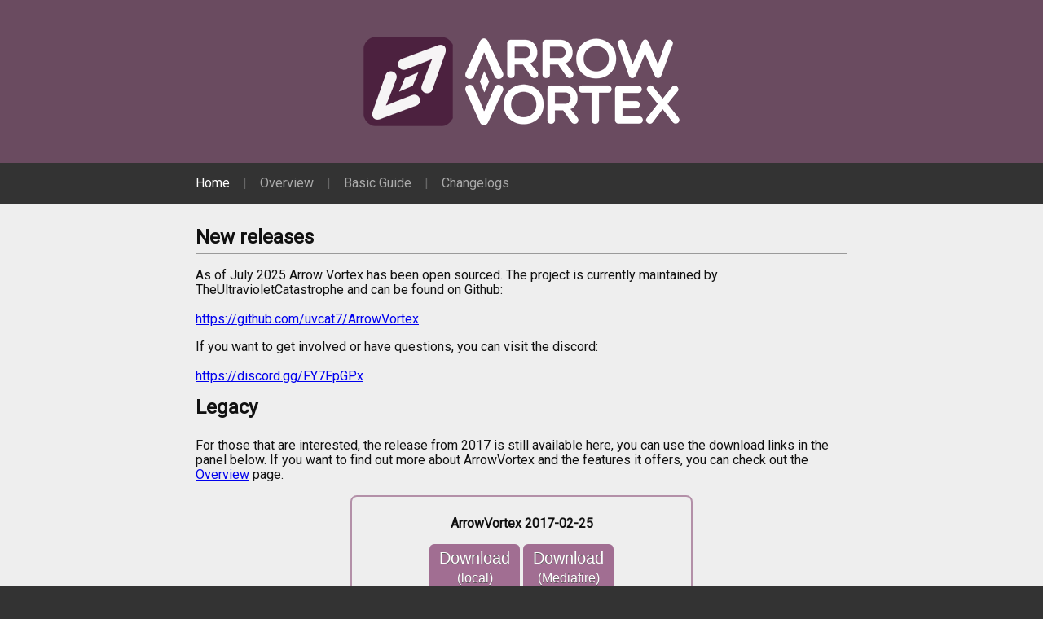

--- FILE ---
content_type: text/html; charset=koi8-r
request_url: https://arrowvortex.ddrnl.com/
body_size: 790
content:
<!DOCTYPE html>
<html>
<head>

<meta charset="utf-8" />

<title>ArrowVortex</title>

<link rel="icon" href="assets/favicon.ico">
<link href="css/style.css" rel="stylesheet" type="text/css">

</head>
<body>

<div class="header"></div>

<div class="col">
<ul class="nav">
    <li class="active"><a href="index.html">Home</a></li>
    <li><a href="overview.html">Overview</a></li>
    <li><a href="guide.html">Basic Guide</a></li>
    <li><a href="changelogs.html">Changelogs</a></li>
</ul>
</div>

<div class="middle">
<div class="col">

<h1>New releases</h1><hr>
<p>As of July 2025 Arrow Vortex has been open sourced. The project is currently maintained by TheUltravioletCatastrophe and can be found on Github:<br><br>
<a href="https://github.com/uvcat7/ArrowVortex" target="_blank">https://github.com/uvcat7/ArrowVortex</a></p>
<p>If you want to get involved or have questions, you can visit the discord:<br><br>
<a href="https://discord.gg/FY7FpGPx" target="_blank">https://discord.gg/FY7FpGPx</a></p>
</p>

<h1>Legacy</h1><hr>
<p>For those that are interested, the release from 2017 is still available here, you can use the download links in the panel below. If you want to find out more about ArrowVortex and the features it offers, you can check out the <a href="overview.html">Overview</a> page.</p>

<div class="download-panel">
<p><strong>ArrowVortex 2017-02-25</strong></p>
<a class="button-link" target="_blank" href="releases/ArrowVortex-2017-02-25.rar">
	<div class="download-button">Download<br><small>(local)</small></div>
</a>
<a class="button-link" target="_blank" href="http://www.mediafire.com/file/j7sqlfdv114rkd0/ArrowVortex_2017-02-25.rar">
	<div class="download-button">Download<br><small>(Mediafire)</small></div>
</a>
</div>

</div></div>
<div class="footer">&copy; 2025 Bram 'Fietsemaker' van de Wetering</div>

<script defer src="https://static.cloudflareinsights.com/beacon.min.js/vcd15cbe7772f49c399c6a5babf22c1241717689176015" integrity="sha512-ZpsOmlRQV6y907TI0dKBHq9Md29nnaEIPlkf84rnaERnq6zvWvPUqr2ft8M1aS28oN72PdrCzSjY4U6VaAw1EQ==" data-cf-beacon='{"version":"2024.11.0","token":"ddcde1098ece49a183ca9a10fd5f335d","r":1,"server_timing":{"name":{"cfCacheStatus":true,"cfEdge":true,"cfExtPri":true,"cfL4":true,"cfOrigin":true,"cfSpeedBrain":true},"location_startswith":null}}' crossorigin="anonymous"></script>
</body>
</html>

--- FILE ---
content_type: text/css; charset=utf-8
request_url: https://arrowvortex.ddrnl.com/css/style.css
body_size: 393
content:
@import url("normalize.css");
@import url("https://fonts.googleapis.com/css?family=Roboto");

body {
    font-family: 'Roboto', sans-serif;
    background: #333;
    margin: 0;
    padding: 0;
    color: #CCC;
    min-width: 512px;
}

h1 {
    font-size: 1.5em;
    margin: 0.25em 0;
    margin-top: 0.5em;
}

hr {
    display: block;
    margin-top: 0;
    margin-bottom: 0.25em;
    margin-left: auto;
    margin-right: auto;
    border-style: inset;
    border-width: 1px;
}

table {
    padding: 16px;
    border-radius: 4px;
    border-collapse: collapse;
    background-color: #FCFCFC;
    text-align: left;
}

th, td {
    padding: 4px 20px;
    border: 1px solid #AAA;
}

th {
    background-color: #EEE;
}

.header {
    padding: 200px 0 0 0;
    background-color: #6a4b60;
    background-repeat: no-repeat;
    background-position: center center;
    background-image: url("../assets/header-logo.png")
}

.middle {
    padding: 1em;
    color: #111;
    background-color: #EEE;
}

.footer {
    padding: 1em;
    text-align: center;
}

.col {
    padding: 0;
    max-width: 800px;
    margin: 0 auto;
}

.nav {
    padding: 1em 0;
    margin: 0;
    list-style-type: none;
}

.nav li {
    display: inline;
}

.nav li + li:before{
    content: "| ";
    color: #666;
    padding: 0 0.75em;
}

.nav li a {
    color: #AAA;
    text-decoration: none;
    -webkit-transition-duration: 0.4s;
    transition-duration: 0.4s;
}

.nav li.active a {
    color: #FFF;
}

.nav li a:hover {
    color: #FFF;
}

.download-panel {
    width: 400px;
    margin-left: auto;
    margin-right: auto;
    padding: 8px;
    border-radius: 8px;
    border: 2px solid #b390a8;
    text-align: center;
}

.button-link {
    text-decoration: none;
}

.download-button {
  display: inline-block;
  -webkit-box-sizing: content-box;
  -moz-box-sizing: content-box;
  box-sizing: content-box;
  cursor: pointer;
  padding: 0.3em 0.6em;
  border: none;
  -webkit-border-radius: 6px;
  border-radius: 6px;
  font: normal 1.25em/normal "Abel", Helvetica, sans-serif;
  color: rgba(255,255,255,1);
  -o-text-overflow: clip;
  text-overflow: clip;
  background: #a16e92;
  text-shadow: 0 1px 0 rgb(90,90,90) ;
}

.download-button:hover {
  background: #b390a8;
  -webkit-transition: all 200ms cubic-bezier(0.42, 0, 0.58, 1) 10ms;
  -moz-transition: all 200ms cubic-bezier(0.42, 0, 0.58, 1) 10ms;
  -o-transition: all 200ms cubic-bezier(0.42, 0, 0.58, 1) 10ms;
  transition: all 200ms cubic-bezier(0.42, 0, 0.58, 1) 10ms;
}

.download-button:active {
  -webkit-box-shadow: 0 1px 4px 0 rgb(65,105,23) inset;
  box-shadow: 0 1px 4px 0 rgb(65,105,23) inset;
  -webkit-transition: none;
  -moz-transition: none;
  -o-transition: none;
  transition: none;
}

.download-button a {
    color: #FFF;
    text-decoration: none;
}

.guide-details-box {
    background-color: #FCFCFC;
    border: 1px solid #BBB;
    border-radius: 8px;
    padding: 8px 8px;
    margin: 16px 0px;
}

a.lightbox {
    text-decoration: none;
}

a.lightbox img {
    width: 150px;
    border: 2px solid white;
    box-shadow: 0px 0px 4px rgba(0,0,0,1);
    margin: 4px 4px;
}

.lightbox-target {
    display: none;
    position: fixed;
    padding: 16px;
    z-index: 1;
    left: 0;
    top: 0;
    width: 100%;
    height: 100%;
    overflow: auto;
}

.lightbox-content {
    margin: auto;
    display: block;
    border: 2px solid white;
    max-width: 100%;
    max-height: 100%;
    box-shadow: 0px 0px 4px rgba(0,0,0,1);
    -webkit-animation-name: zoom;
    -webkit-animation-duration: 0.3s;
    animation-name: zoom;
    animation-duration: 0.3s;
    max-width: calc(100% - 36px);
    max-height: calc(100% - 36px);
}

@-webkit-keyframes zoom {
    from { opacity:0; -webkit-transform:scale(0.9) } 
    to { opacity:1; -webkit-transform:scale(1) } 
}

@keyframes zoom {
    from { opacity:0; -webkit-transform:scale(0.9) } 
    to { opacity:1; -webkit-transform:scale(1) } 
}